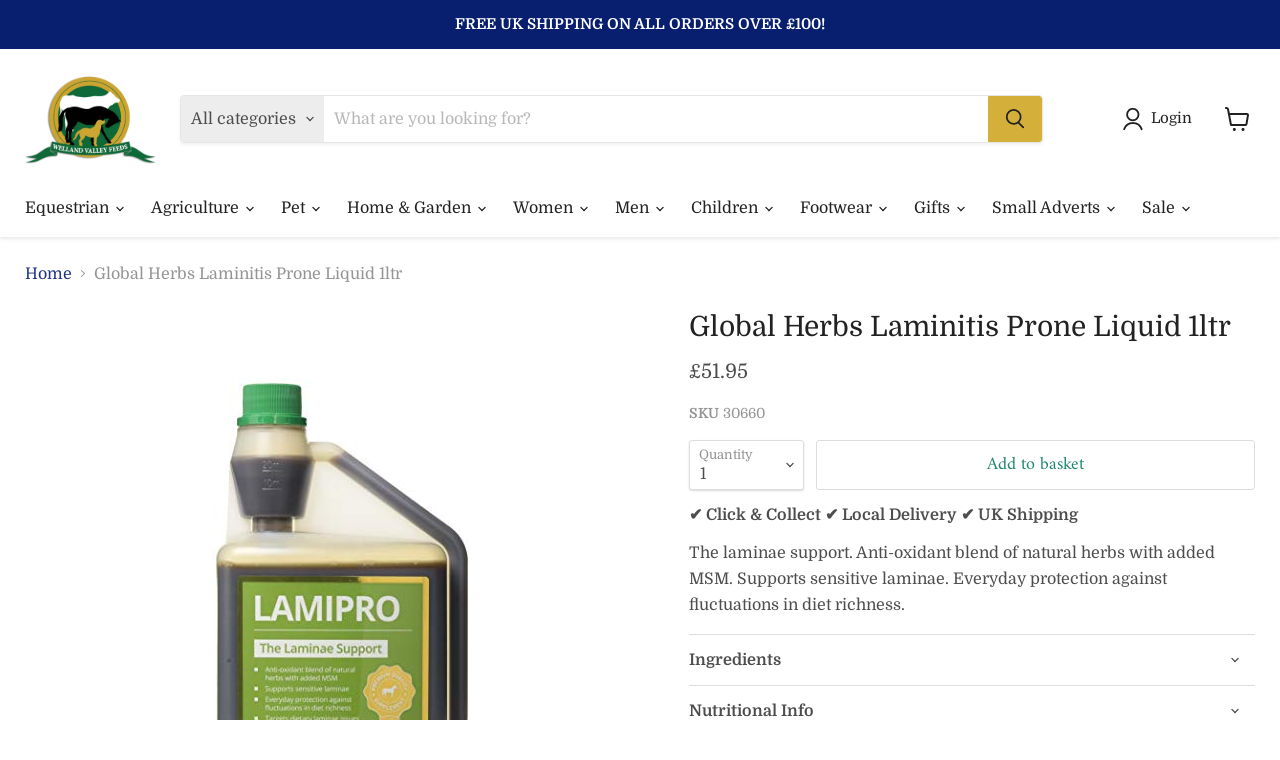

--- FILE ---
content_type: text/html; charset=utf-8
request_url: https://www.wellandvalleyfeeds.co.uk/collections/all/products/global-herbs-laminitis-prone-liquid-1litre?view=recently-viewed
body_size: 1266
content:





















  












<li
  class="productgrid--item  imagestyle--medium      productitem--emphasis  product-recently-viewed-card    show-actions--mobile"
  data-product-item
  data-product-quickshop-url="/products/global-herbs-laminitis-prone-liquid-1litre"
  
    data-recently-viewed-card
  
>
  <div class="productitem" data-product-item-content>
    
    
    
    

    

    

    <div class="productitem__container">
      <div class="product-recently-viewed-card-time" data-product-handle="global-herbs-laminitis-prone-liquid-1litre">
      <button
        class="product-recently-viewed-card-remove"
        aria-label="close"
        data-remove-recently-viewed
      >
        


                                                                      <svg class="icon-remove "    aria-hidden="true"    focusable="false"    role="presentation"    xmlns="http://www.w3.org/2000/svg" width="10" height="10" viewBox="0 0 10 10" xmlns="http://www.w3.org/2000/svg">      <path fill="currentColor" d="M6.08785659,5 L9.77469752,1.31315906 L8.68684094,0.225302476 L5,3.91214341 L1.31315906,0.225302476 L0.225302476,1.31315906 L3.91214341,5 L0.225302476,8.68684094 L1.31315906,9.77469752 L5,6.08785659 L8.68684094,9.77469752 L9.77469752,8.68684094 L6.08785659,5 Z"></path>    </svg>                                          

      </button>
    </div>

      <div class="productitem__image-container">
        <a
          class="productitem--image-link"
          href="/products/global-herbs-laminitis-prone-liquid-1litre"
          tabindex="-1"
          data-product-page-link
        >
          <figure
            class="productitem--image"
            data-product-item-image
            
          >
            
              
              

  
    <noscript data-rimg-noscript>
      <img
        
          src="//www.wellandvalleyfeeds.co.uk/cdn/shop/products/411s5FHGlJL_df6b1303-ef35-4c51-add2-e15411f17759_258x500.jpg?v=1652816691"
        

        alt="Global Herbs Laminitis Prone Liquid"
        data-rimg="noscript"
        srcset="//www.wellandvalleyfeeds.co.uk/cdn/shop/products/411s5FHGlJL_df6b1303-ef35-4c51-add2-e15411f17759_258x500.jpg?v=1652816691 1x"
        class="productitem--image-primary"
        
        
      >
    </noscript>
  

  <img
    
      src="//www.wellandvalleyfeeds.co.uk/cdn/shop/products/411s5FHGlJL_df6b1303-ef35-4c51-add2-e15411f17759_258x500.jpg?v=1652816691"
    
    alt="Global Herbs Laminitis Prone Liquid"

    
      data-rimg="lazy"
      data-rimg-scale="1"
      data-rimg-template="//www.wellandvalleyfeeds.co.uk/cdn/shop/products/411s5FHGlJL_df6b1303-ef35-4c51-add2-e15411f17759_{size}.jpg?v=1652816691"
      data-rimg-max="258x500"
      data-rimg-crop="false"
      
      srcset="data:image/svg+xml;utf8,<svg%20xmlns='http://www.w3.org/2000/svg'%20width='258'%20height='500'></svg>"
    

    class="productitem--image-primary"
    
    
  >



  <div data-rimg-canvas></div>


            

            


























          </figure>
        </a>
      </div><div class="productitem--info">
        

        
          





























<div class="price productitem__price ">
  
    <div
      class="price__compare-at visible"
      data-price-compare-container
    >

      
        <span class="money price__original" data-price-original></span>
      
    </div>


    
      
      <div class="price__compare-at--hidden" data-compare-price-range-hidden>
        
          <span class="visually-hidden">Original price</span>
          <span class="money price__compare-at--min" data-price-compare-min>
            £51.95
          </span>
          -
          <span class="visually-hidden">Original price</span>
          <span class="money price__compare-at--max" data-price-compare-max>
            £51.95
          </span>
        
      </div>
      <div class="price__compare-at--hidden" data-compare-price-hidden>
        <span class="visually-hidden">Original price</span>
        <span class="money price__compare-at--single" data-price-compare>
          
        </span>
      </div>
    
  

  <div class="price__current price__current--emphasize " data-price-container>

    

    
      
      
      <span class="money" data-price>
        £51.95
      </span>
    
    
  </div>

  
    
    <div class="price__current--hidden" data-current-price-range-hidden>
      
        <span class="money price__current--min" data-price-min>£51.95</span>
        -
        <span class="money price__current--max" data-price-max>£51.95</span>
      
    </div>
    <div class="price__current--hidden" data-current-price-hidden>
      <span class="visually-hidden">Current price</span>
      <span class="money" data-price>
        £51.95
      </span>
    </div>
  

  
    
    
    
    

    <div
      class="
        productitem__unit-price
        hidden
      "
      data-unit-price
    >
      <span class="productitem__total-quantity" data-total-quantity></span> | <span class="productitem__unit-price--amount money" data-unit-price-amount></span> / <span class="productitem__unit-price--measure" data-unit-price-measure></span>
    </div>
  

  
</div>


        

        <h2 class="productitem--title">
          <a href="/products/global-herbs-laminitis-prone-liquid-1litre" data-product-page-link>
            Global Herbs Laminitis Prone Liquid 1ltr
          </a>
        </h2>

        
          
        

        

        
          

          
        

        
          <div class="productitem--description">
            <p>The laminae support. Anti-oxidant blend of natural herbs with added MSM. Supports sensitive laminae. Everyday protection against fluctuations in di...</p>

            
              <a
                href="/products/global-herbs-laminitis-prone-liquid-1litre"
                class="productitem--link"
                data-product-page-link
              >
                View full details
              </a>
            
          </div>
        
      </div>

      
    </div>
  </div>

  
    <script type="application/json" data-quick-buy-settings>
      {
        "cart_redirection": true,
        "money_format": "£{{amount}}"
      }
    </script>
  
</li>


--- FILE ---
content_type: text/javascript; charset=utf-8
request_url: https://www.wellandvalleyfeeds.co.uk/products/global-herbs-laminitis-prone-liquid-1litre.js
body_size: 434
content:
{"id":6765540212821,"title":"Global Herbs Laminitis Prone Liquid 1ltr","handle":"global-herbs-laminitis-prone-liquid-1litre","description":"\u003cp\u003eThe laminae support. Anti-oxidant blend of natural herbs with added MSM. Supports sensitive laminae. Everyday protection against fluctuations in diet richness.\u003c\/p\u003e","published_at":"2023-04-19T10:38:21+01:00","created_at":"2022-05-17T20:44:51+01:00","vendor":"Welland Valley Feeds Ltd","type":"Horse Vitamins \u0026 Supplements","tags":["Allow Shipping","Brand_Global Herbs","Horse Supplements","Type_Digestion \u0026 Gut","Type_General"],"price":5195,"price_min":5195,"price_max":5195,"available":true,"price_varies":false,"compare_at_price":null,"compare_at_price_min":0,"compare_at_price_max":0,"compare_at_price_varies":false,"variants":[{"id":49066597843237,"title":"Default Title","option1":"Default Title","option2":null,"option3":null,"sku":"30660","requires_shipping":true,"taxable":false,"featured_image":null,"available":true,"name":"Global Herbs Laminitis Prone Liquid 1ltr","public_title":null,"options":["Default Title"],"price":5195,"weight":1100,"compare_at_price":null,"inventory_management":"shopify","barcode":"5060287801009","requires_selling_plan":false,"selling_plan_allocations":[]}],"images":["\/\/cdn.shopify.com\/s\/files\/1\/0084\/5561\/8645\/products\/411s5FHGlJL_df6b1303-ef35-4c51-add2-e15411f17759.jpg?v=1652816691"],"featured_image":"\/\/cdn.shopify.com\/s\/files\/1\/0084\/5561\/8645\/products\/411s5FHGlJL_df6b1303-ef35-4c51-add2-e15411f17759.jpg?v=1652816691","options":[{"name":"Title","position":1,"values":["Default Title"]}],"url":"\/products\/global-herbs-laminitis-prone-liquid-1litre","media":[{"alt":"Global Herbs Laminitis Prone Liquid","id":21582483456085,"position":1,"preview_image":{"aspect_ratio":0.516,"height":500,"width":258,"src":"https:\/\/cdn.shopify.com\/s\/files\/1\/0084\/5561\/8645\/products\/411s5FHGlJL_df6b1303-ef35-4c51-add2-e15411f17759.jpg?v=1652816691"},"aspect_ratio":0.516,"height":500,"media_type":"image","src":"https:\/\/cdn.shopify.com\/s\/files\/1\/0084\/5561\/8645\/products\/411s5FHGlJL_df6b1303-ef35-4c51-add2-e15411f17759.jpg?v=1652816691","width":258}],"requires_selling_plan":false,"selling_plan_groups":[]}